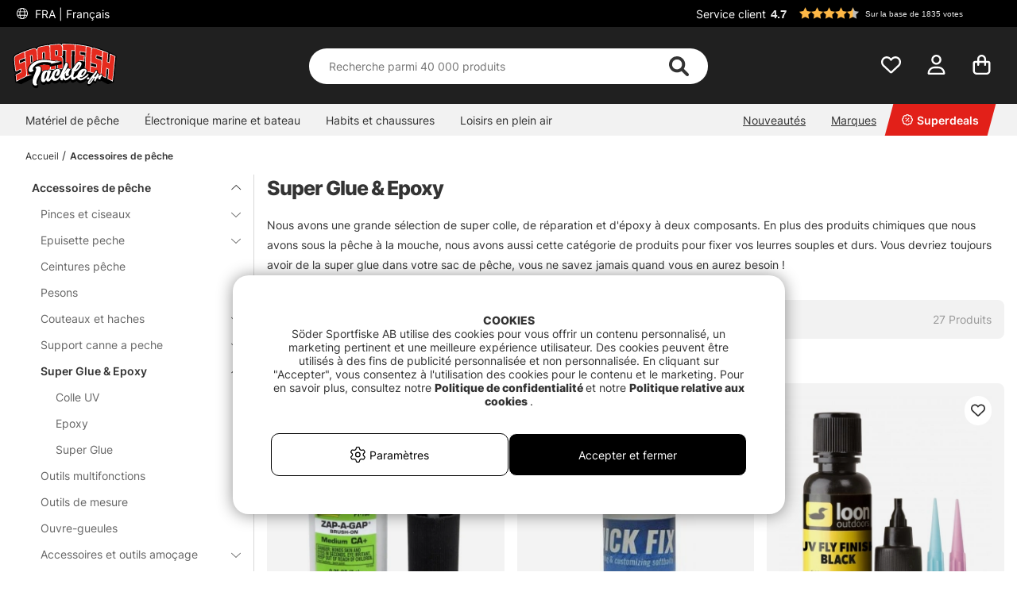

--- FILE ---
content_type: text/css; charset=utf-8
request_url: https://www.sportfishtackle.fr/themes/master/design/css/custom.css?v=34
body_size: 1339
content:
main .section__info .column__info .section__orderfield .form__product .ProduktbeskrAntalvalFalt .Laggikorgen_Antalsfalt{pointer-events:visible!important}main .section__info .column__info .section__orderfield .form__product .ProduktbeskrAntalvalTabell .Laggikorgen_Antalsfalt{pointer-events:visible!important}main .section__info .column__info .section__orderfield .form__product .antal-wrapper .Laggikorgen_Antalsfalt{pointer-events:visible!important}.tab__content--series .product .icon--date,.tab__content--series .product .icon__variants,.tab__content--series .product .title--date{display:none}html:lang(sv) .d-flex.container__rekpris.hide{display:flex!important}main .section__description .column__tabs .container__tabs .tab__content--series .series__products .button__slider{z-index:5!important}.L54--PT_Bildruta .campaign_id_144577 .campaign_banner_left{display:inline-block!important}.L54--PT_Bildruta .campaign_banner_left{background-color:#e22019}.L54--PT_Bildruta .campaign_banner_left a{color:#fff!important}.L54--PT_Bildruta .campaign_id_11192 .campaign_banner_left{display:flex!important;color:#333!important;background-color:#fff!important}.L54--PT_Bildruta .campaign_id_11192 .campaign_banner_discount.campaign_banner_left{display:none!important}.campaign_id_138694 .campaign_banner_left .fa-clock{color:#fff}.campaign_id_138694 .campaign_banner_left .campaign_banner_end_time{color:#fff}.PT_wrapper_tillval .deal_span{display:none!important;padding:0}.footer .footer__reviews.row{display:none}html:lang(sv) .footer .footer__reviews.row{display:flex}@media screen and (min-height:100px) and (max-height:349px){#AIRvarukorg-Wrap .BWrap .RowWrap{height:0!important}#AIRvarukorg-Wrap .BWrap .fraktfriinformation{display:none}#AIRvarukorg-Wrap .BWrap .Footer .FreightWrap{margin-top:0!important}}@media screen and (max-height:391px){#AIRvarukorg-Wrap .BWrap .RowWrap{height:20vh!important}}@media screen and (min-height:391px) and (max-height:600px){#AIRvarukorg-Wrap .BWrap .RowWrap{height:35vh!important}}.banner-img-single{cursor:pointer;margin-bottom:0}.banner-img-single a{height:100%;width:100%;display:flex;flex-direction:column}.banner-img-single .cm-img-wrapper img{border-radius:8px}.banner-img-single .cm-img-txt-wrap{padding:2.2rem!important;display:flex;flex-direction:column;align-items:flex-start;justify-content:space-between;height:100%;width:100%;text-align:left}.banner-img-single .cm-img-txt-wrap .cm-img-txt h2{color:#fff;text-align:left!important;margin-top:0;margin-bottom:.5rem;font-size:25pt;font-style:normal;text-transform:none;line-height:28pt;letter-spacing:-1px;display:flex;justify-content:space-between;width:100%}.banner-img-single .cm-img-txt-wrap .cm-img-txt h2 svg:not(:host).svg-inline--fa,.banner-img-single .cm-img-txt-wrap .cm-img-txt h2 svg:not(:root).svg-inline--fa{font-size:3rem}.banner-img-single .cm-img-txt-wrap .cm-img-txt h3{text-transform:none;text-transform:none;font-weight:400;font-size:14pt;margin:0;color:#ccc;width:40%}.banner-img-single .cm-img-txt{display:flex;flex-direction:column;align-items:flex-start;justify-content:space-between;height:100%;width:100%;text-align:left}.banner-img-single .cm-img-cta{margin-top:0!important}.banner-img-single .cm-img-cta a{background:#fff;font-size:14pt;border-radius:8px;font-weight:600;letter-spacing:-.5px;line-height:30px;padding:.5rem 2.5rem}.banner-img-single .cm-img-cta a:hover{filter:brightness(1)}@media only screen and (max-width:750px){.banner-img-single .cm-img-txt-wrap{padding:1rem!important;align-items:left;text-align:left}.banner-img-single .cm-img-txt-wrap .cm-img-txt h2{text-align:left!important;padding:0;font-size:15pt;line-height:17pt;width:100%}.banner-img-single .cm-img-txt-wrap .cm-img-txt h2 svg:not(:host).svg-inline--fa,.banner-img-single .cm-img-txt-wrap .cm-img-txt h2 svg:not(:root).svg-inline--fa{font-size:2rem}.banner-img-single .cm-img-txt-wrap .cm-img-txt h3{font-size:9pt;line-height:12pt;width:100%}.banner-img-single .cm-img-txt{align-items:left;text-align:left}.banner-img-single:last-of-type{margin-bottom:0}.banner-img-single .cm-img-cta a{margin-bottom:0;font-size:12pt;line-height:13pt;padding:9px 40px 10px 40px}}@media only screen and (max-width:750px){.artgrpContent h2{font-size:20px}.artgrpContent h2.margin-left{margin-left:.5rem!important;text-align:left!important}.artgrpContent .ace_slider_wrapper{margin-left:-.5rem;margin-right:-1rem;overflow:hidden}}@media only screen and (min-width:41rem){#AIRvarukorg-Wrap .BWrap .Footer .reached_xy{max-height:90px!important}}@media only screen and (max-height:920px){#AIRvarukorg-Wrap .BWrap .Footer .reached_xy{max-height:40px!important}}.product__text--long ul{list-style:disc;padding-left:2rem}@media only screen and (min-width:41rem){.category-slider-buttons .cm-slide{max-width:20%!important;min-width:20%!important}}.category-slider-buttons .cm-slide a{display:grid;align-items:flex-end;text-align:center}.category-slider-buttons .cm-slide a>*{grid-area:1/1}.category-slider-buttons .cm-slide img{border-radius:8px}.category-slider-buttons .cm-slide p{position:unset;top:unset;left:unset;transform:none;padding:.5rem 1rem;font-size:1rem;font-weight:500;border-radius:8px;margin:2rem;background-color:#fff}@media only screen and (max-width:40.99rem){.category-slider-buttons{margin-left:-.5rem;margin-right:-1rem;overflow:hidden}.category-slider-buttons .cm-slide{max-width:45%!important;min-width:45%!important}.category-slider-buttons .cm-slide p{font-size:15px;padding:.5rem;margin:.5rem}}@media only screen and (max-width:40.99rem){.ArtgrpHeader .FilterExtra .wrapper--popup_close-popup{margin:1rem!important;width:auto!important}}.popular-category-buttons{display:flex;flex-direction:row;justify-content:space-between;flex-basis:100%;max-width:100%}@media only screen and (max-width:40.99rem){.popular-category-buttons{flex-direction:column;justify-content:flex-start}}.popular-category-buttons .popular-category-button{width:32.5%;background-color:#333;color:#fff;font-size:1rem;border-radius:8px;padding:1rem}.popular-category-buttons .popular-category-button.red{background-color:#e22019}@media only screen and (max-width:40.99rem){.popular-category-buttons .popular-category-button{width:100%;margin-bottom:1rem}}.popular-category-buttons .popular-category-button svg{margin-left:.5rem}main .section__info .column__info .variation_slider .variation_slider_product_wrapper .pt_variation_slider_wrap .PT_Bildruta .deal_span{background:#e22019!important;border-radius:0!important;width:fit-content!important;padding:0 11px 0 8px!important;clip-path:polygon(8% 0,100% 0,92% 100%,0 100%);right:0!important;top:15%!important}main .section__info .column__info .variation_slider .variation_slider_product_wrapper .pt_variation_slider_wrap .PT_Bildruta .deal_span::before{content:"Deal!"!important;color:#fff!important;font-weight:800!important;font-size:14px!important;font-style:italic}main .section__info .column__info .variation_slider .variation_slider_product_wrapper .pt_variation_slider_wrap .PT_Bildruta .deal_span svg{display:none!important}.icon__campaign.middle-xs.campaign_id_ .campaign_banner_right{background:#e22019!important;color:#fff!important}.icon__campaign.middle-xs.campaign_id_ .campaign_banner_right a{color:#fff!important}.icon__campaign.middle-xs.first-xs.last-md.icon--campaign--percent.campaign_id_ .campaign_banner_left{background:#e22019!important;color:#fff!important}main .kampanjbanner.superdeal{background:#e22019!important;color:#fff!important}.artgrpContent .Artgrp_VisaFler{display:flex!important;align-items:center;gap:0.5rem;}.artgrpContent .Artgrp_VisaFler a{color:#999}.artgrpContent .Artgrp_VisaFler .Artgrp_VisaFlerArtiklar_Markerad{color:#999;text-decoration:underline}.artgrpContent .Artgrp_VisaFler .AVFAM{color:#999}